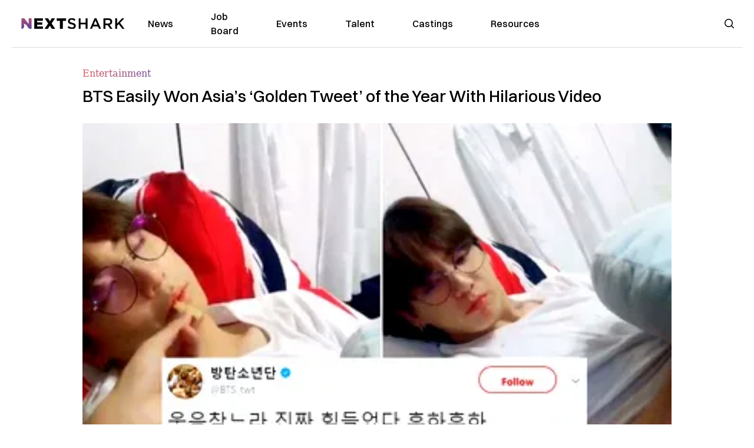

--- FILE ---
content_type: application/javascript; charset=UTF-8
request_url: https://nextshark.com/cdn-cgi/challenge-platform/scripts/jsd/main.js
body_size: 8604
content:
window._cf_chl_opt={AKGCx8:'b'};~function(Q7,It,IA,If,Ic,Ii,Iw,Iz,Ix,Q2){Q7=s,function(T,d,Qc,Q6,I,Q){for(Qc={T:521,d:443,I:465,Q:312,J:378,U:462,S:311,Y:464,E:325},Q6=s,I=T();!![];)try{if(Q=parseInt(Q6(Qc.T))/1+-parseInt(Q6(Qc.d))/2*(-parseInt(Q6(Qc.I))/3)+parseInt(Q6(Qc.Q))/4+parseInt(Q6(Qc.J))/5+parseInt(Q6(Qc.U))/6*(parseInt(Q6(Qc.S))/7)+-parseInt(Q6(Qc.Y))/8+-parseInt(Q6(Qc.E))/9,Q===d)break;else I.push(I.shift())}catch(J){I.push(I.shift())}}(L,832091),It=this||self,IA=It[Q7(459)],If={},If[Q7(509)]='o',If[Q7(389)]='s',If[Q7(335)]='u',If[Q7(333)]='z',If[Q7(392)]='n',If[Q7(468)]='I',If[Q7(437)]='b',Ic=If,It[Q7(353)]=function(T,I,Q,J,J6,J5,J3,J2,Qs,U,Y,E,B,N,W,Z,G,X){if(J6={T:394,d:366,I:358,Q:525,J:299,U:348,S:515,Y:427,E:391,B:495,N:399,n:499,a:511,W:528,l:441,Z:361,P:316,G:380,X:471,h:510,F:410},J5={T:384},J3={T:444,d:511,I:356},J2={T:350,d:303,I:286,Q:482,J:429,U:349,S:304,Y:426,E:401},Qs=Q7,U={'SLstI':function(P,G){return P!==G},'QMZkm':Qs(J6.T),'oGYDK':function(P){return P()},'KlOeQ':function(P,G){return P===G},'WJbYI':function(P,G,X){return P(G,X)},'Mapfh':Qs(J6.d),'cRRPX':function(P,G,X,h){return P(G,X,h)},'qqCEC':Qs(J6.I),'VgwuQ':function(P,G){return P+G},'YoHuC':function(P,G){return P+G}},null===I||U[Qs(J6.Q)](void 0,I))return J;for(Y=Ip(I),T[Qs(J6.J)][Qs(J6.U)]&&(Y=Y[Qs(J6.S)](T[Qs(J6.J)][Qs(J6.U)](I))),Y=T[Qs(J6.Y)][Qs(J6.E)]&&T[Qs(J6.B)]?T[Qs(J6.Y)][Qs(J6.E)](new T[(Qs(J6.B))](Y)):function(P,Qd,G){for(Qd=Qs,P[Qd(J3.T)](),G=0;G<P[Qd(J3.d)];P[G]===P[G+1]?P[Qd(J3.I)](G+1,1):G+=1);return P}(Y),E='nAsAaAb'.split('A'),E=E[Qs(J6.N)][Qs(J6.n)](E),B=0;B<Y[Qs(J6.a)];B++)if(U[Qs(J6.W)]===Qs(J6.d))(N=Y[B],W=U[Qs(J6.l)](Ie,T,I,N),E(W))?(Z=W==='s'&&!T[Qs(J6.Z)](I[N]),U[Qs(J6.P)]===Q+N?U[Qs(J6.G)](S,U[Qs(J6.X)](Q,N),W):Z||S(U[Qs(J6.h)](Q,N),I[N])):S(Q+N,W);else{if(G={'sGIJM':function(h){return h()}},X=U[Qs(J6.F)](Y),U[Qs(J6.Q)](X,null))return;B=(E&&E(Z),U[Qs(J6.G)](I,function(QI){QI=Qs,G[QI(J5.T)](X)},1e3*X))}return J;function S(P,G,QT,X,F){QT=Qs,X={},X[QT(J2.T)]=QT(J2.d),F=X,U[QT(J2.I)](U[QT(J2.Q)],U[QT(J2.Q)])?I(F[QT(J2.T)]+Q[QT(J2.J)]):(Object[QT(J2.U)][QT(J2.S)][QT(J2.Y)](J,G)||(J[G]=[]),J[G][QT(J2.E)](P))}},Ii=Q7(520)[Q7(472)](';'),Iw=Ii[Q7(399)][Q7(499)](Ii),It[Q7(363)]=function(I,Q,JL,J9,QQ,J,U,S,Y,E,B){for(JL={T:493,d:432,I:338,Q:511,J:432,U:511,S:296,Y:401,E:445},J9={T:493},QQ=Q7,J={},J[QQ(JL.T)]=function(N,n){return N+n},J[QQ(JL.d)]=function(N,n){return N<n},U=J,S=Object[QQ(JL.I)](Q),Y=0;Y<S[QQ(JL.Q)];Y++)if(E=S[Y],'f'===E&&(E='N'),I[E]){for(B=0;U[QQ(JL.J)](B,Q[S[Y]][QQ(JL.U)]);-1===I[E][QQ(JL.S)](Q[S[Y]][B])&&(Iw(Q[S[Y]][B])||I[E][QQ(JL.Y)]('o.'+Q[S[Y]][B])),B++);}else I[E]=Q[S[Y]][QQ(JL.E)](function(N,QJ){return QJ=QQ,U[QJ(J9.T)]('o.',N)})},Iz=function(Jz,JC,Jw,Ji,Jp,Je,JV,QS,d,I,Q,J){return Jz={T:447,d:487,I:331},JC={T:330,d:302,I:364,Q:486,J:500,U:413,S:313,Y:508,E:436,B:401,N:342,n:302,a:486,W:397,l:413,Z:466,P:327,G:302,X:477,h:486,F:466,D:413,o:436,j:321,K:302,O:295,y:506,R:401,g:385,A:300},Jw={T:511},Ji={T:470,d:341,I:428,Q:349,J:304,U:426,S:401},Jp={T:357,d:375,I:478,Q:511,J:506,U:349,S:304,Y:426,E:304,B:481,N:472,n:304,a:426,W:428,l:436,Z:517,P:401,G:424,X:448,h:452,F:401,D:529,o:500,j:492,K:401,O:500,y:319,R:401,g:397,A:302,f:461,c:452,V:330,e:397,i:304,C:457,z:428,x:387,b:497,H:438,k:387,v:294,m:428,M:342,L0:476,L1:397,L2:401,L3:313,L4:302,L5:492,L6:518,L7:486,L8:401,L9:466,LL:491,Ls:321},Je={T:397},JV={T:467,d:506},QS=Q7,d={'IAclr':function(U,S){return S==U},'acozc':function(U,S){return U&S},'gUqWQ':function(U,S){return S!==U},'WbFhm':QS(Jz.T),'bmBnD':function(U,S){return U<S},'WefIr':function(U,S){return U-S},'dQBqv':function(U,S){return U(S)},'dJohy':function(U,S){return U>S},'wmTTe':function(U,S){return U<<S},'dMBvD':function(U,S){return U|S},'YAyOq':function(U,S){return U==S},'kIyxz':function(U,S){return U-S},'RXslB':function(U,S){return U-S},'ntbHr':function(U,S){return U<S},'CpyWx':function(U,S){return U(S)},'qhuTl':function(U,S){return U>S},'InZqQ':function(U,S){return S|U},'zDubA':function(U,S){return U<<S},'OcvuK':function(U,S){return U(S)},'jHFIL':function(U,S){return U<<S},'NpEFw':function(U,S){return U>S},'UqpFV':function(U,S){return S|U},'oYfGM':function(U,S){return S==U},'HfbYu':function(U,S){return U|S},'QZywW':function(U,S){return U&S},'hqXHm':function(U,S){return U(S)},'KCMmo':function(U,S){return U-S},'qieEV':function(U,S){return S!=U},'prIhA':function(U,S){return U*S},'wRXto':function(U,S){return U!=S},'WMpyU':function(U,S){return U<S},'ileqz':function(U,S){return S!=U},'cmGEF':function(U,S){return S===U},'BTlQq':function(U,S){return U+S},'bEGNw':function(U,S){return U==S}},I=String[QS(Jz.d)],Q={'h':function(U,QY){return QY=QS,d[QY(Je.T)](null,U)?'':Q.g(U,6,function(S,QE){return QE=QY,QE(JV.T)[QE(JV.d)](S)})},'g':function(U,S,Y,QB,V,E,B,N,W,Z,P,G,X,F,D,o,j,K,O,y,R){if(QB=QS,d[QB(Jp.T)](d[QB(Jp.d)],d[QB(Jp.d)]))V=d[QB(Jp.I)](F,W),Y>>=1,Z==0&&(P=G,X=W(F++)),D|=(0<V?1:0)*o,j<<=1;else{if(null==U)return'';for(B={},N={},W='',Z=2,P=3,G=2,X=[],F=0,D=0,o=0;o<U[QB(Jp.Q)];o+=1)if(j=U[QB(Jp.J)](o),Object[QB(Jp.U)][QB(Jp.S)][QB(Jp.Y)](B,j)||(B[j]=P++,N[j]=!0),K=W+j,Object[QB(Jp.U)][QB(Jp.E)][QB(Jp.Y)](B,K))W=K;else for(O=QB(Jp.B)[QB(Jp.N)]('|'),y=0;!![];){switch(O[y++]){case'0':B[K]=P++;continue;case'1':Z--;continue;case'2':if(Object[QB(Jp.U)][QB(Jp.n)][QB(Jp.a)](N,W)){if(256>W[QB(Jp.W)](0)){for(E=0;d[QB(Jp.l)](E,G);F<<=1,D==d[QB(Jp.Z)](S,1)?(D=0,X[QB(Jp.P)](d[QB(Jp.G)](Y,F)),F=0):D++,E++);for(R=W[QB(Jp.W)](0),E=0;d[QB(Jp.X)](8,E);F=d[QB(Jp.h)](F,1)|d[QB(Jp.I)](R,1),S-1==D?(D=0,X[QB(Jp.F)](Y(F)),F=0):D++,R>>=1,E++);}else{for(R=1,E=0;E<G;F=d[QB(Jp.D)](F<<1,R),d[QB(Jp.o)](D,d[QB(Jp.j)](S,1))?(D=0,X[QB(Jp.K)](Y(F)),F=0):D++,R=0,E++);for(R=W[QB(Jp.W)](0),E=0;16>E;F=F<<1|d[QB(Jp.I)](R,1),d[QB(Jp.O)](D,d[QB(Jp.y)](S,1))?(D=0,X[QB(Jp.R)](Y(F)),F=0):D++,R>>=1,E++);}Z--,d[QB(Jp.g)](0,Z)&&(Z=Math[QB(Jp.A)](2,G),G++),delete N[W]}else for(R=B[W],E=0;d[QB(Jp.f)](E,G);F=d[QB(Jp.c)](F,1)|1.91&R,D==S-1?(D=0,X[QB(Jp.P)](d[QB(Jp.V)](Y,F)),F=0):D++,R>>=1,E++);continue;case'3':d[QB(Jp.e)](0,Z)&&(Z=Math[QB(Jp.A)](2,G),G++);continue;case'4':W=String(j);continue}break}if(d[QB(Jp.T)]('',W)){if(Object[QB(Jp.U)][QB(Jp.i)][QB(Jp.Y)](N,W)){if(d[QB(Jp.C)](256,W[QB(Jp.z)](0))){for(E=0;E<G;F<<=1,D==S-1?(D=0,X[QB(Jp.R)](Y(F)),F=0):D++,E++);for(R=W[QB(Jp.W)](0),E=0;8>E;F=d[QB(Jp.x)](d[QB(Jp.b)](F,1),R&1),D==d[QB(Jp.y)](S,1)?(D=0,X[QB(Jp.R)](d[QB(Jp.H)](Y,F)),F=0):D++,R>>=1,E++);}else{for(R=1,E=0;E<G;F=d[QB(Jp.k)](d[QB(Jp.v)](F,1),R),S-1==D?(D=0,X[QB(Jp.R)](Y(F)),F=0):D++,R=0,E++);for(R=W[QB(Jp.m)](0),E=0;d[QB(Jp.M)](16,E);F=d[QB(Jp.L0)](F<<1.4,1&R),d[QB(Jp.L1)](D,S-1)?(D=0,X[QB(Jp.L2)](Y(F)),F=0):D++,R>>=1,E++);}Z--,d[QB(Jp.L3)](0,Z)&&(Z=Math[QB(Jp.L4)](2,G),G++),delete N[W]}else for(R=B[W],E=0;E<G;F=d[QB(Jp.v)](F,1)|R&1.58,d[QB(Jp.e)](D,d[QB(Jp.L5)](S,1))?(D=0,X[QB(Jp.L2)](Y(F)),F=0):D++,R>>=1,E++);Z--,0==Z&&G++}for(R=2,E=0;d[QB(Jp.f)](E,G);F=d[QB(Jp.L6)](F<<1,d[QB(Jp.L7)](R,1)),S-1==D?(D=0,X[QB(Jp.L8)](d[QB(Jp.L9)](Y,F)),F=0):D++,R>>=1,E++);for(;;)if(F<<=1,D==d[QB(Jp.LL)](S,1)){X[QB(Jp.L8)](Y(F));break}else D++;return X[QB(Jp.Ls)]('')}},'j':function(U,QN){return QN=QS,U==null?'':''==U?null:Q.i(U[QN(Jw.T)],32768,function(S,Qn){if(Qn=QN,Qn(Ji.T)!==Qn(Ji.d))return U[Qn(Ji.I)](S);else E[Qn(Ji.Q)][Qn(Ji.J)][Qn(Ji.U)](B,N)||(n[a]=[]),W[l][Qn(Ji.S)](Z)})},'i':function(U,S,Y,Qa,E,B,N,W,Z,P,G,X,F,D,o,j,O,K){for(Qa=QS,E=[],B=4,N=4,W=3,Z=[],X=d[Qa(JC.T)](Y,0),F=S,D=1,P=0;3>P;E[P]=P,P+=1);for(o=0,j=Math[Qa(JC.d)](2,2),G=1;d[Qa(JC.I)](G,j);K=d[Qa(JC.Q)](X,F),F>>=1,d[Qa(JC.J)](0,F)&&(F=S,X=Y(D++)),o|=d[Qa(JC.U)](0<K?1:0,G),G<<=1);switch(o){case 0:for(o=0,j=Math[Qa(JC.d)](2,8),G=1;G!=j;K=F&X,F>>=1,d[Qa(JC.S)](0,F)&&(F=S,X=Y(D++)),o|=G*(0<K?1:0),G<<=1);O=I(o);break;case 1:for(o=0,j=Math[Qa(JC.d)](2,16),G=1;d[Qa(JC.Y)](G,j);K=F&X,F>>=1,F==0&&(F=S,X=Y(D++)),o|=(d[Qa(JC.E)](0,K)?1:0)*G,G<<=1);O=I(o);break;case 2:return''}for(P=E[3]=O,Z[Qa(JC.B)](O);;){if(d[Qa(JC.N)](D,U))return'';for(o=0,j=Math[Qa(JC.n)](2,W),G=1;G!=j;K=d[Qa(JC.a)](X,F),F>>=1,d[Qa(JC.W)](0,F)&&(F=S,X=Y(D++)),o|=d[Qa(JC.l)](0<K?1:0,G),G<<=1);switch(O=o){case 0:for(o=0,j=Math[Qa(JC.d)](2,8),G=1;G!=j;K=X&F,F>>=1,0==F&&(F=S,X=d[Qa(JC.Z)](Y,D++)),o|=(d[Qa(JC.P)](0,K)?1:0)*G,G<<=1);E[N++]=I(o),O=N-1,B--;break;case 1:for(o=0,j=Math[Qa(JC.G)](2,16),G=1;d[Qa(JC.X)](G,j);K=d[Qa(JC.h)](X,F),F>>=1,F==0&&(F=S,X=d[Qa(JC.F)](Y,D++)),o|=d[Qa(JC.D)](d[Qa(JC.o)](0,K)?1:0,G),G<<=1);E[N++]=I(o),O=N-1,B--;break;case 2:return Z[Qa(JC.j)]('')}if(d[Qa(JC.J)](0,B)&&(B=Math[Qa(JC.K)](2,W),W++),E[O])O=E[O];else if(d[Qa(JC.O)](O,N))O=P+P[Qa(JC.y)](0);else return null;Z[Qa(JC.R)](O),E[N++]=d[Qa(JC.g)](P,O[Qa(JC.y)](0)),B--,P=O,d[Qa(JC.A)](0,B)&&(B=Math[Qa(JC.d)](2,W),W++)}}},J={},J[QS(Jz.I)]=Q.h,J}(),Ix=null,Q2=Q1(),Q4();function IC(JT,QU,I,Q,J,U,S,Y){I=(JT={T:336,d:475,I:496,Q:369,J:422,U:398,S:516,Y:454,E:431,B:408,N:367,n:503,a:370,W:368,l:453},QU=Q7,{'aVjik':QU(JT.T),'PpFkq':function(E,B,N,n,a){return E(B,N,n,a)},'VWQVY':QU(JT.d)});try{return Q=IA[QU(JT.I)](QU(JT.Q)),Q[QU(JT.J)]=I[QU(JT.U)],Q[QU(JT.S)]='-1',IA[QU(JT.Y)][QU(JT.E)](Q),J=Q[QU(JT.B)],U={},U=pRIb1(J,J,'',U),U=pRIb1(J,J[QU(JT.N)]||J[QU(JT.n)],'n.',U),U=I[QU(JT.a)](pRIb1,J,Q[I[QU(JT.W)]],'d.',U),IA[QU(JT.Y)][QU(JT.l)](Q),S={},S.r=U,S.e=null,S}catch(E){return Y={},Y.r={},Y.e=E,Y}}function IV(d,I,Qe,Q8,Q,J){return Qe={T:383,d:485,I:362,Q:450,J:349,U:306,S:426,Y:296},Q8=Q7,Q={},Q[Q8(Qe.T)]=function(U,S){return U<S},Q[Q8(Qe.d)]=Q8(Qe.I),J=Q,I instanceof d[Q8(Qe.Q)]&&J[Q8(Qe.T)](0,d[Q8(Qe.Q)][Q8(Qe.J)][Q8(Qe.U)][Q8(Qe.S)](I)[Q8(Qe.Y)](J[Q8(Qe.d)]))}function Ib(T,U1,U0,QW,d,I){U1={T:390,d:505},U0={T:430,d:430,I:315,Q:514,J:479,U:505},QW=Q7,d={'SyXtV':function(Q,J){return Q===J},'dTVHV':function(Q,J,U){return Q(J,U)},'QBQeJ':function(Q,J,U){return Q(J,U)},'JOJjG':function(Q){return Q()}},I=d[QW(U1.T)](IC),Q0(I.r,function(Q,JM,Jk,Ql,U,S){(JM={T:524,d:372,I:382,Q:324},Jk={T:494},Ql=QW,Ql(U0.T)===Ql(U0.d))?(typeof T===Ql(U0.I)&&T(Q),Ik()):(U={'JLUnc':function(Y,E,QZ){return QZ=Ql,d[QZ(Jk.T)](Y,E)},'kOWBL':Ql(U0.I),'Gagud':function(Y,E){return Y(E)},'jqnZs':function(Y){return Y()}},S=S(),d[Ql(U0.Q)](Y,S.r,function(G,QP){QP=Ql,U[QP(JM.T)](typeof a,U[QP(JM.d)])&&U[QP(JM.I)](Z,G),U[QP(JM.Q)](l)}),S.e&&d[Ql(U0.J)](a,Ql(U0.U),S.e))}),I.e&&Q3(QW(U1.d),I.e)}function Q3(J,U,UP,Qy,S,Y,E,B,N,n,a,W,l,Z){if(UP={T:416,d:340,I:442,Q:291,J:395,U:360,S:423,Y:334,E:308,B:416,N:340,n:411,a:346,W:502,l:513,Z:433,P:310,G:395,X:501,h:343,F:317,D:317,o:473,j:473,K:439,O:439,y:449,R:346,g:419,A:522,f:328,c:339,V:290,e:418,i:393,C:331},Qy=Q7,S={},S[Qy(UP.T)]=function(P,G){return P+G},S[Qy(UP.d)]=function(P,G){return P+G},S[Qy(UP.I)]=Qy(UP.Q),S[Qy(UP.J)]=Qy(UP.U),Y=S,!Iv(0))return![];B=(E={},E[Qy(UP.S)]=J,E[Qy(UP.Y)]=U,E);try{N=It[Qy(UP.E)],n=Y[Qy(UP.B)](Y[Qy(UP.N)](Qy(UP.n)+It[Qy(UP.a)][Qy(UP.W)],Qy(UP.l)),N.r)+Y[Qy(UP.I)],a=new It[(Qy(UP.Z))](),a[Qy(UP.P)](Y[Qy(UP.G)],n),a[Qy(UP.X)]=2500,a[Qy(UP.h)]=function(){},W={},W[Qy(UP.F)]=It[Qy(UP.a)][Qy(UP.D)],W[Qy(UP.o)]=It[Qy(UP.a)][Qy(UP.j)],W[Qy(UP.K)]=It[Qy(UP.a)][Qy(UP.O)],W[Qy(UP.y)]=It[Qy(UP.R)][Qy(UP.g)],W[Qy(UP.A)]=Q2,l=W,Z={},Z[Qy(UP.f)]=B,Z[Qy(UP.c)]=l,Z[Qy(UP.V)]=Qy(UP.e),a[Qy(UP.i)](Iz[Qy(UP.C)](Z))}catch(P){}}function s(T,d,I,Q){return T=T-286,I=L(),Q=I[T],Q}function Q5(Q,J,Ui,Qf,U,S,Y,E){if(Ui={T:388,d:365,I:355,Q:489,J:527,U:332,S:365,Y:290,E:329,B:351,N:365,n:288,a:404,W:290,l:527,Z:434,P:455,G:288},Qf=Q7,U={},U[Qf(Ui.T)]=function(B,N){return B===N},U[Qf(Ui.d)]=Qf(Ui.I),U[Qf(Ui.Q)]=Qf(Ui.J),S=U,!Q[Qf(Ui.U)])return;S[Qf(Ui.T)](J,S[Qf(Ui.S)])?(Y={},Y[Qf(Ui.Y)]=S[Qf(Ui.Q)],Y[Qf(Ui.E)]=Q.r,Y[Qf(Ui.B)]=S[Qf(Ui.N)],It[Qf(Ui.n)][Qf(Ui.a)](Y,'*')):(E={},E[Qf(Ui.W)]=Qf(Ui.l),E[Qf(Ui.E)]=Q.r,E[Qf(Ui.B)]=Qf(Ui.Z),E[Qf(Ui.P)]=J,It[Qf(Ui.G)][Qf(Ui.a)](E,'*'))}function Iv(T,U9,Qh){return U9={T:323},Qh=Q7,Math[Qh(U9.T)]()<T}function Iq(U5,QG,d,I){return U5={T:421,d:421},QG=Q7,d={},d[QG(U5.T)]=function(Q,J){return Q!==J},I=d,I[QG(U5.d)](IH(),null)}function IM(UI,QF,T,d,I,Q){return UI={T:440,d:483,I:412,Q:507},QF=Q7,T={'uUzdX':function(J){return J()},'njwDf':function(J,U){return J-U}},d=3600,I=T[QF(UI.T)](Im),Q=Math[QF(UI.d)](Date[QF(UI.I)]()/1e3),T[QF(UI.Q)](Q,I)>d?![]:!![]}function Ik(U8,QX,T,d){if(U8={T:498},QX=Q7,T={'xVUSx':function(I,Q,J){return I(Q,J)}},d=IH(),null===d)return;Ix=(Ix&&clearTimeout(Ix),T[QX(U8.T)](setTimeout,function(){Ib()},1e3*d))}function Q0(T,d,Un,UN,UB,UE,QD,I,Q,J,U){Un={T:301,d:320,I:411,Q:379,J:308,U:425,S:346,Y:433,E:310,B:360,N:474,n:502,a:326,W:332,l:347,Z:407,P:501,G:343,X:298,h:322,F:374,D:488,o:488,j:526,K:488,O:393,y:331,R:523},UN={T:376,d:337},UB={T:354,d:417,I:289,Q:429,J:429,U:402,S:355,Y:406,E:512,B:376,N:303,n:429},UE={T:501},QD=Q7,I={'eAdnx':QD(Un.T),'Bnnys':function(S,Y){return S>=Y},'YSKNr':function(S,Y){return S(Y)},'FyMNb':function(S,Y){return S(Y)},'sHfnv':QD(Un.d),'xQoFF':QD(Un.I),'bODio':function(S,Y){return S!==Y},'drKQT':QD(Un.Q),'qNDpk':function(S){return S()}},Q=It[QD(Un.J)],console[QD(Un.U)](It[QD(Un.S)]),J=new It[(QD(Un.Y))](),J[QD(Un.E)](QD(Un.B),I[QD(Un.N)]+It[QD(Un.S)][QD(Un.n)]+QD(Un.a)+Q.r),Q[QD(Un.W)]&&(I[QD(Un.l)](I[QD(Un.Z)],I[QD(Un.Z)])?I(Q):(J[QD(Un.P)]=5e3,J[QD(Un.G)]=function(Qo){Qo=QD,d(Qo(UE.T))})),J[QD(Un.X)]=function(Qj){if(Qj=QD,I[Qj(UB.T)]!==Qj(UB.d)){if(I[Qj(UB.I)](J[Qj(UB.Q)],200)&&J[Qj(UB.J)]<300)I[Qj(UB.U)](d,Qj(UB.S));else if(Qj(UB.Y)!==Qj(UB.E))I[Qj(UB.B)](d,Qj(UB.N)+J[Qj(UB.n)]);else return null}else return null},J[QD(Un.h)]=function(QK){QK=QD,I[QK(UN.T)](d,I[QK(UN.d)])},U={'t':I[QD(Un.F)](Im),'lhr':IA[QD(Un.D)]&&IA[QD(Un.o)][QD(Un.j)]?IA[QD(Un.K)][QD(Un.j)]:'','api':Q[QD(Un.W)]?!![]:![],'c':Iq(),'payload':T},J[QD(Un.O)](Iz[QD(Un.y)](JSON[QD(Un.R)](U)))}function Ip(d,QH,QL,I,Q,J){for(QH={T:359,d:515,I:338,Q:504},QL=Q7,I={},I[QL(QH.T)]=function(U,S){return S!==U},Q=I,J=[];Q[QL(QH.T)](null,d);J=J[QL(QH.d)](Object[QL(QH.I)](d)),d=Object[QL(QH.Q)](d));return J}function L(Uw){return Uw='mKPEx,zhsjp,QZywW,fromCharCode,location,IvRhX,YiZfd,KCMmo,kIyxz,PdqkZ,SyXtV,Set,createElement,zDubA,xVUSx,bind,YAyOq,timeout,AKGCx8,navigator,getPrototypeOf,error on cf_chl_props,charAt,njwDf,wRXto,object,YoHuC,length,JBkLV,/b/ov1/0.810537218494746:1769981115:aktfFrPTAfhKXERBx1Md4MA5Rf4K0Zq0uMYVjVi_w0M/,dTVHV,concat,tabIndex,WefIr,HfbYu,ByASJ,_cf_chl_opt;JJgc4;PJAn2;kJOnV9;IWJi4;OHeaY1;DqMg0;FKmRv9;LpvFx1;cAdz2;PqBHf2;nFZCC5;ddwW5;pRIb1;rxvNi8;RrrrA2;erHi9,784001VnNTcV,JBxy9,stringify,JLUnc,KlOeQ,href,cloudflare-invisible,Mapfh,dMBvD,SLstI,BbgYP,parent,Bnnys,source,/invisible/jsd,NeMQc,IMmAg,jHFIL,cmGEF,indexOf,hUIOO,onload,Object,bEGNw,pwLDY,pow,http-code:,hasOwnProperty,VVJzK,toString,aJWNe,__CF$cv$params,utAJf,open,11536ShhIwQ,6458412bCoaJc,oYfGM,loading,function,qqCEC,CnwA5,HKcTL,RXslB,xhr-error,join,onerror,random,jqnZs,21802167Apbksc,/jsd/oneshot/d251aa49a8a3/0.810537218494746:1769981115:aktfFrPTAfhKXERBx1Md4MA5Rf4K0Zq0uMYVjVi_w0M/,WMpyU,errorInfoObject,sid,CpyWx,bBBtPkDUBCOV,api,symbol,TYlZ6,undefined,display: none,sHfnv,keys,chctx,oZiev,LpQQA,NpEFw,ontimeout,WQUaL,ZjxPs,_cf_chl_opt,bODio,getOwnPropertyNames,prototype,QygZN,event,catch,pRIb1,eAdnx,success,splice,gUqWQ,d.cookie,hSNVE,POST,isNaN,[native code],rxvNi8,qieEV,PoDST,VtVds,clientInformation,VWQVY,iframe,PpFkq,LRctT,kOWBL,LDXZs,qNDpk,WbFhm,FyMNb,bfrgC,7888140VrjsZy,BKTAQ,WJbYI,JVBxW,Gagud,JedJe,sGIJM,BTlQq,JuLMl,InZqQ,dTgbo,string,JOJjG,from,number,send,ZlayD,KFatE,fvEoK,IAclr,aVjik,includes,ZXDBv,push,YSKNr,KLQIs,postMessage,TUGlb,lTFlp,drKQT,contentWindow,aoLHz,oGYDK,/cdn-cgi/challenge-platform/h/,now,prIhA,readyState,isArray,LivGL,eFboG,jsd,aUjz8,PsiCK,VGUUQ,style,AdeF3,dQBqv,log,call,Array,charCodeAt,status,IsIXS,appendChild,xPeYi,XMLHttpRequest,error,onreadystatechange,bmBnD,boolean,OcvuK,LRmiB4,uUzdX,cRRPX,WWfnB,23022NMSaxV,sort,map,HCJvP,mVzrC,dJohy,pkLOA2,Function,DOMContentLoaded,wmTTe,removeChild,body,detail,randomUUID,qhuTl,eAfbW,document,qdoKc,ntbHr,654KDRDSe,fAnJK,12643672XBSaCt,177gTdtiA,hqXHm,ehkFsfHQnbUNEuJKlBXtPa0SqD2Ovp3A7wTGRW9LYd6I$oCc1jx4MV-rzgZmy8i+5,bigint,addEventListener,CkFQh,VgwuQ,split,SSTpq3,xQoFF,contentDocument,UqpFV,ileqz,acozc,QBQeJ,ZXmFR,2|1|3|0|4,QMZkm,floor'.split(','),L=function(){return Uw},L()}function Im(Us,Qu,T,d){return Us={T:308,d:483,I:307},Qu=Q7,T={'aJWNe':function(I,Q){return I(Q)}},d=It[Qu(Us.T)],Math[Qu(Us.d)](+T[Qu(Us.I)](atob,d.t))}function Ie(I,Q,J,Qx,Q9,U,S,Y,E){S=(Qx={T:396,d:409,I:287,Q:509,J:420,U:318,S:377,Y:458,E:287,B:315,N:352,n:352,a:427,W:415,l:427,Z:377,P:458},Q9=Q7,U={},U[Q9(Qx.T)]=function(B,N){return B+N},U[Q9(Qx.d)]=function(B,N){return B==N},U[Q9(Qx.I)]=Q9(Qx.Q),U[Q9(Qx.J)]=Q9(Qx.U),U[Q9(Qx.S)]=function(B,N){return B===N},U[Q9(Qx.Y)]=function(B,N){return B==N},U);try{Y=Q[J]}catch(B){return'i'}if(Y==null)return Y===void 0?'u':'x';if(S[Q9(Qx.d)](S[Q9(Qx.E)],typeof Y))try{if(S[Q9(Qx.J)]!==S[Q9(Qx.J)])return S[Q9(Qx.T)]('o.',E);else if(Q9(Qx.B)==typeof Y[Q9(Qx.N)])return Y[Q9(Qx.n)](function(){}),'p'}catch(n){}return I[Q9(Qx.a)][Q9(Qx.W)](Y)?'a':Y===I[Q9(Qx.l)]?'D':!0===Y?'T':S[Q9(Qx.Z)](!1,Y)?'F':(E=typeof Y,S[Q9(Qx.P)](Q9(Qx.B),E)?IV(I,Y)?'N':'f':Ic[E]||'?')}function IH(U3,Qr,d,I,Q,J){return U3={T:344,d:308,I:392},Qr=Q7,d={},d[Qr(U3.T)]=function(U,S){return S!==U},I=d,Q=It[Qr(U3.d)],!Q?null:(J=Q.i,I[Qr(U3.T)](typeof J,Qr(U3.I))||J<30)?null:J}function Q1(Ua,QO){return Ua={T:456,d:456},QO=Q7,crypto&&crypto[QO(Ua.T)]?crypto[QO(Ua.d)]():''}function Q4(Ue,UV,Uf,QR,T,d,I,Q,J){if(Ue={T:400,d:451,I:308,Q:309,J:373,U:349,S:304,Y:426,E:428,B:292,N:401,n:405,a:428,W:381,l:293,Z:345,P:484,G:480,X:519,h:401,F:428,D:386,o:401,j:405,K:302,O:293,y:463,R:401,g:460,A:414,f:314,c:469,V:469,e:305,i:435,C:435},UV={T:414,d:314,I:403,Q:490,J:435,U:371},Uf={T:446},QR=Q7,T={'NeMQc':function(U,S){return U==S},'TUGlb':function(U,S){return U(S)},'JVBxW':function(U,S){return U>S},'IMmAg':function(U,S){return U|S},'ZjxPs':function(U,S){return U<<S},'mKPEx':function(U,S){return U&S},'ZXmFR':function(U,S){return U==S},'ByASJ':function(U,S){return U<S},'JuLMl':function(U,S){return U-S},'fAnJK':function(U,S){return U<<S},'HCJvP':function(U){return U()},'LRctT':function(U){return U()},'utAJf':function(U,S){return S!==U},'LDXZs':QR(Ue.T),'qdoKc':function(U,S){return S!==U},'VVJzK':QR(Ue.d)},d=It[QR(Ue.I)],!d)return;if(!IM()){if(T[QR(Ue.Q)](QR(Ue.T),T[QR(Ue.J)])){if(Lx[QR(Ue.U)][QR(Ue.S)][QR(Ue.Y)](Lb,LH)){if(256>TP[QR(Ue.E)](0)){for(dy=0;dR<dg;dA<<=1,T[QR(Ue.B)](df,dc-1)?(dV=0,de[QR(Ue.N)](T[QR(Ue.n)](dp,di)),dw=0):dC++,dt++);for(dz=dx[QR(Ue.a)](0),db=0;T[QR(Ue.W)](8,dH);dk=T[QR(Ue.l)](T[QR(Ue.Z)](dv,1),T[QR(Ue.P)](dm,1)),T[QR(Ue.G)](dM,I0-1)?(I1=0,I2[QR(Ue.N)](I3(I4)),I5=0):I6++,I7>>=1,dq++);}else{for(I8=1,I9=0;T[QR(Ue.X)](IL,Is);Id=T[QR(Ue.l)](II<<1.39,IQ),IU-1==IJ?(IS=0,IY[QR(Ue.h)](T[QR(Ue.n)](IE,IB)),IN=0):In++,Ia=0,IT++);for(IW=Il[QR(Ue.F)](0),IZ=0;16>IP;IG=Ih&1|IX<<1.19,Iu==T[QR(Ue.D)](IF,1)?(ID=0,Io[QR(Ue.o)](T[QR(Ue.j)](Ij,IK)),IO=0):Iy++,IR>>=1,Ir++);}dX--,0==dh&&(du=dF[QR(Ue.K)](2,dD),dj++),delete dK[dO]}else for(T6=T7[T8],T9=0;TL<Ts;Td=T[QR(Ue.O)](T[QR(Ue.y)](TI,1),1&TQ),TJ==TU-1?(TS=0,TY[QR(Ue.R)](TE(TB)),TN=0):Tn++,Ta>>=1,TT++);TW--,0==Tl&&TZ++}else return}(I=![],Q=function(UA,Qg,S){if(UA={T:297},Qg=QR,S={'hUIOO':function(Y,E,B){return Y(E,B)}},!I){if(I=!![],!T[Qg(Uf.T)](IM))return;Ib(function(Y,Qt){Qt=Qg,S[Qt(UA.T)](Q5,d,Y)})}},T[QR(Ue.g)](IA[QR(Ue.A)],QR(Ue.f)))?Q():It[QR(Ue.c)]?IA[QR(Ue.V)](T[QR(Ue.e)],Q):(J=IA[QR(Ue.i)]||function(){},IA[QR(Ue.C)]=function(QA){if(QA=QR,J(),IA[QA(UV.T)]!==QA(UV.d)){if(QA(UV.I)===QA(UV.Q))return;else IA[QA(UV.J)]=J,T[QA(UV.U)](Q)}})}}()

--- FILE ---
content_type: image/svg+xml
request_url: https://nextshark.com/SVG/socials/fb.svg?width=48&auto_optimize=medium&quality=85
body_size: 87
content:
<svg width="34" height="34" viewBox="0 0 34 34" fill="none" xmlns="http://www.w3.org/2000/svg">
<path d="M18.875 11.7969C18.1084 11.7969 17.3731 12.1014 16.831 12.6435C16.2889 13.1856 15.9844 13.9209 15.9844 14.6875V16.2969H14.4375C14.36 16.2969 14.2969 16.3594 14.2969 16.4375V18.5625C14.2969 18.64 14.3594 18.7031 14.4375 18.7031H15.9844V23.0625C15.9844 23.14 16.0469 23.2031 16.125 23.2031H18.25C18.3275 23.2031 18.3906 23.1406 18.3906 23.0625V18.7031H19.9513C20.0156 18.7031 20.0719 18.6594 20.0875 18.5969L20.6187 16.4719C20.624 16.4511 20.6244 16.4295 20.62 16.4086C20.6156 16.3876 20.6065 16.368 20.5934 16.3511C20.5802 16.3342 20.5634 16.3206 20.5442 16.3112C20.525 16.3018 20.5039 16.2969 20.4825 16.2969H18.3906V14.6875C18.3906 14.6239 18.4032 14.5609 18.4275 14.5021C18.4518 14.4434 18.4875 14.39 18.5325 14.345C18.5775 14.3 18.6309 14.2643 18.6896 14.24C18.7484 14.2157 18.8114 14.2031 18.875 14.2031H20.5C20.5775 14.2031 20.6406 14.1406 20.6406 14.0625V11.9375C20.6406 11.86 20.5781 11.7969 20.5 11.7969H18.875Z" fill="black"/>
<circle cx="17" cy="17" r="16.5" stroke="#D9D9D9"/>
</svg>


--- FILE ---
content_type: text/plain;charset=UTF-8
request_url: https://c.pub.network/v2/c
body_size: -112
content:
9e31f0b0-928e-4c70-8c78-d5fdcdde303b

--- FILE ---
content_type: application/javascript; charset=utf-8
request_url: https://nextshark.com/_next/static/chunks/2e3a845b-bff3efaee2b6713b.js
body_size: 709
content:
"use strict";(self.webpackChunk_N_E=self.webpackChunk_N_E||[]).push([[594],{87771:function(c,t,e){e.d(t,{IXM:function(){return AiOutlineUsergroupDelete},pp5:function(){return AiFillDollarCircle}});var l=e(25054);function AiFillDollarCircle(c){return(0,l.w_)({tag:"svg",attr:{viewBox:"0 0 1024 1024"},child:[{tag:"path",attr:{d:"M512 64C264.6 64 64 264.6 64 512s200.6 448 448 448 448-200.6 448-448S759.4 64 512 64zm22.3 665.2l.2 31.7c0 4.4-3.6 8.1-8 8.1h-28.4c-4.4 0-8-3.6-8-8v-31.4C401.3 723 359.5 672.4 355 617.4c-.4-4.7 3.3-8.7 8-8.7h46.2c3.9 0 7.3 2.8 7.9 6.6 5.1 31.7 29.8 55.4 74.1 61.3V533.9l-24.7-6.3c-52.3-12.5-102.1-45.1-102.1-112.7 0-72.9 55.4-112.1 126.2-119v-33c0-4.4 3.6-8 8-8h28.1c4.4 0 8 3.6 8 8v32.7c68.5 6.9 119.9 46.9 125.9 109.2.5 4.7-3.2 8.8-8 8.8h-44.9c-4 0-7.4-3-7.9-6.9-4-29.2-27.4-53-65.5-58.2v134.3l25.4 5.9c64.8 16 108.9 47 108.9 116.4 0 75.3-56 117.3-134.3 124.1zM426.6 410.3c0 25.4 15.7 45.1 49.5 57.3 4.7 1.9 9.4 3.4 15 5v-124c-36.9 4.7-64.5 25.4-64.5 61.7zm116.5 135.2c-2.8-.6-5.6-1.3-8.8-2.2V677c42.6-3.8 72-27.2 72-66.4 0-30.7-15.9-50.7-63.2-65.1z"},child:[]}]})(c)}function AiOutlineUsergroupDelete(c){return(0,l.w_)({tag:"svg",attr:{viewBox:"0 0 1024 1024"},child:[{tag:"path",attr:{d:"M888 784H664c-4.4 0-8 3.6-8 8v48c0 4.4 3.6 8 8 8h224c4.4 0 8-3.6 8-8v-48c0-4.4-3.6-8-8-8zM373.5 510.4c-.9-8.7-1.4-17.5-1.4-26.4 0-15.9 1.5-31.4 4.3-46.5.7-3.6-1.2-7.3-4.5-8.8-13.6-6.1-26.1-14.5-36.9-25.1a127.54 127.54 0 0 1-38.7-95.4c.9-32.1 13.8-62.6 36.3-85.6 24.7-25.3 57.9-39.1 93.2-38.7 31.9.3 62.7 12.6 86 34.4 7.9 7.4 14.7 15.6 20.4 24.4 2 3.1 5.9 4.4 9.3 3.2 17.6-6.1 36.2-10.4 55.3-12.4 5.6-.6 8.8-6.6 6.3-11.6-32.5-64.3-98.9-108.7-175.7-109.9-110.9-1.7-203.3 89.2-203.3 199.9 0 62.8 28.9 118.8 74.2 155.5-31.8 14.7-61.1 35-86.5 60.4-54.8 54.7-85.8 126.9-87.8 204a8 8 0 0 0 8 8.2h56.1c4.3 0 7.9-3.4 8-7.7 1.9-58 25.4-112.3 66.7-153.5 29.4-29.4 65.4-49.8 104.7-59.7 3.9-1 6.5-4.7 6-8.7zM824 484c0-109.4-87.9-198.3-196.9-200C516.3 282.3 424 373.2 424 484c0 62.8 29 118.8 74.2 155.5a300.95 300.95 0 0 0-86.4 60.4C357 754.6 326 826.8 324 903.8a8 8 0 0 0 8 8.2h56c4.3 0 7.9-3.4 8-7.7 1.9-58 25.4-112.3 66.7-153.5C505.8 707.7 563 684 624 684c110.4 0 200-89.5 200-200zm-109.5 90.5C690.3 598.7 658.2 612 624 612s-66.3-13.3-90.5-37.5a127.26 127.26 0 0 1-37.5-91.8c.3-32.8 13.4-64.5 36.3-88 24-24.6 56.1-38.3 90.4-38.7 33.9-.3 66.8 12.9 91 36.6 24.8 24.3 38.4 56.8 38.4 91.4-.1 34.2-13.4 66.3-37.6 90.5z"},child:[]}]})(c)}}}]);

--- FILE ---
content_type: text/plain;charset=UTF-8
request_url: https://c.pub.network/v2/c
body_size: -259
content:
2f2959e3-e593-4a18-b2ec-6df0e68a5d01